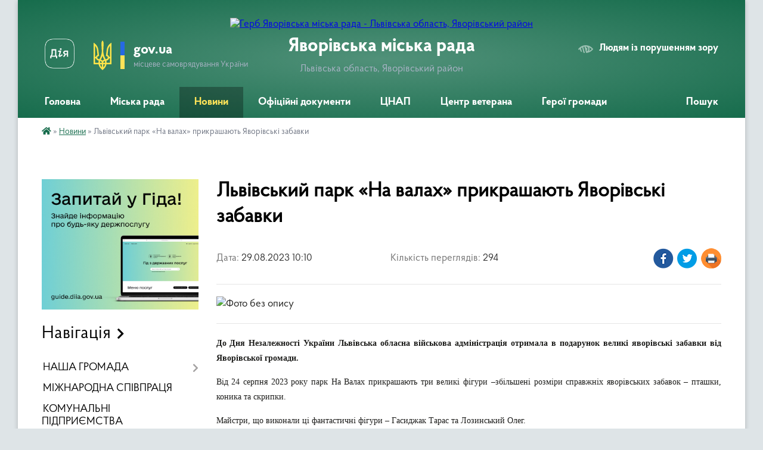

--- FILE ---
content_type: text/html; charset=UTF-8
request_url: https://yavoriv-rada.gov.ua/news/1693307508/
body_size: 14822
content:
<!DOCTYPE html>
<html lang="uk">
<head>
	<!--[if IE]><meta http-equiv="X-UA-Compatible" content="IE=edge"><![endif]-->
	<meta charset="utf-8">
	<meta name="viewport" content="width=device-width, initial-scale=1">
	<!--[if IE]><script>
		document.createElement('header');
		document.createElement('nav');
		document.createElement('main');
		document.createElement('section');
		document.createElement('article');
		document.createElement('aside');
		document.createElement('footer');
		document.createElement('figure');
		document.createElement('figcaption');
	</script><![endif]-->
	<title>Львівський парк «На валах» прикрашають Яворівські забавки | Яворівська міська рада</title>
	<meta name="description" content=". . . До Дня Незалежності України Львівська обласна військова адміністрація отримала в подарунок великі яворівські забавки від Яворівської громади.. . Від 24 серпня 2023 року парк На Валах прикрашають три великі фігури &amp;ndash;збільшені розм">
	<meta name="keywords" content="Львівський, парк, «На, валах», прикрашають, Яворівські, забавки, |, Яворівська, міська, рада">

	
		<meta property="og:image" content="https://rada.info/upload/users_files/33213539/310ede2fa40dfc37b60cd909451cb852.jpg">
	<meta property="og:image:width" content="1536">
	<meta property="og:image:height" content="1135">
			<meta property="og:title" content="Львівський парк «На валах» прикрашають Яворівські забавки">
				<meta property="og:type" content="article">
	<meta property="og:url" content="https://yavoriv-rada.gov.ua/news/1693307508/">
		
		<link rel="apple-touch-icon" sizes="57x57" href="https://gromada.org.ua/apple-icon-57x57.png">
	<link rel="apple-touch-icon" sizes="60x60" href="https://gromada.org.ua/apple-icon-60x60.png">
	<link rel="apple-touch-icon" sizes="72x72" href="https://gromada.org.ua/apple-icon-72x72.png">
	<link rel="apple-touch-icon" sizes="76x76" href="https://gromada.org.ua/apple-icon-76x76.png">
	<link rel="apple-touch-icon" sizes="114x114" href="https://gromada.org.ua/apple-icon-114x114.png">
	<link rel="apple-touch-icon" sizes="120x120" href="https://gromada.org.ua/apple-icon-120x120.png">
	<link rel="apple-touch-icon" sizes="144x144" href="https://gromada.org.ua/apple-icon-144x144.png">
	<link rel="apple-touch-icon" sizes="152x152" href="https://gromada.org.ua/apple-icon-152x152.png">
	<link rel="apple-touch-icon" sizes="180x180" href="https://gromada.org.ua/apple-icon-180x180.png">
	<link rel="icon" type="image/png" sizes="192x192"  href="https://gromada.org.ua/android-icon-192x192.png">
	<link rel="icon" type="image/png" sizes="32x32" href="https://gromada.org.ua/favicon-32x32.png">
	<link rel="icon" type="image/png" sizes="96x96" href="https://gromada.org.ua/favicon-96x96.png">
	<link rel="icon" type="image/png" sizes="16x16" href="https://gromada.org.ua/favicon-16x16.png">
	<link rel="manifest" href="https://gromada.org.ua/manifest.json">
	<meta name="msapplication-TileColor" content="#ffffff">
	<meta name="msapplication-TileImage" content="https://gromada.org.ua/ms-icon-144x144.png">
	<meta name="theme-color" content="#ffffff">
	
	
		<meta name="robots" content="">
	
    <link rel="preload" href="https://cdnjs.cloudflare.com/ajax/libs/font-awesome/5.9.0/css/all.min.css" as="style">
	<link rel="stylesheet" href="https://cdnjs.cloudflare.com/ajax/libs/font-awesome/5.9.0/css/all.min.css" integrity="sha512-q3eWabyZPc1XTCmF+8/LuE1ozpg5xxn7iO89yfSOd5/oKvyqLngoNGsx8jq92Y8eXJ/IRxQbEC+FGSYxtk2oiw==" crossorigin="anonymous" referrerpolicy="no-referrer" />

    <link rel="preload" href="//gromada.org.ua/themes/km2/css/styles_vip.css?v=3.34" as="style">
	<link rel="stylesheet" href="//gromada.org.ua/themes/km2/css/styles_vip.css?v=3.34">
	<link rel="stylesheet" href="//gromada.org.ua/themes/km2/css/103797/theme_vip.css?v=1768229636">
	
		<!--[if lt IE 9]>
	<script src="https://oss.maxcdn.com/html5shiv/3.7.2/html5shiv.min.js"></script>
	<script src="https://oss.maxcdn.com/respond/1.4.2/respond.min.js"></script>
	<![endif]-->
	<!--[if gte IE 9]>
	<style type="text/css">
		.gradient { filter: none; }
	</style>
	<![endif]-->

</head>
<body class="">

	<a href="#top_menu" class="skip-link link" aria-label="Перейти до головного меню (Alt+1)" accesskey="1">Перейти до головного меню (Alt+1)</a>
	<a href="#left_menu" class="skip-link link" aria-label="Перейти до бічного меню (Alt+2)" accesskey="2">Перейти до бічного меню (Alt+2)</a>
    <a href="#main_content" class="skip-link link" aria-label="Перейти до головного вмісту (Alt+3)" accesskey="3">Перейти до текстового вмісту (Alt+3)</a>




	
	<div class="wrap">
		
		<header>
			<div class="header_wrap">
				<div class="logo">
					<a href="https://yavoriv-rada.gov.ua/" id="logo" class="form_2">
						<img src="https://rada.info/upload/users_files/33213539/gerb/Yavoriv_gerb.png" alt="Герб Яворівська міська рада - Львівська область, Яворівський район">
					</a>
				</div>
				<div class="title">
					<div class="slogan_1">Яворівська міська рада</div>
					<div class="slogan_2">Львівська область, Яворівський район</div>
				</div>
				<div class="gov_ua_block">
					<a class="diia" href="https://diia.gov.ua/" target="_blank" rel="nofollow" title="Державні послуги онлайн"><img src="//gromada.org.ua/themes/km2/img/diia.png" alt="Логотип Diia"></a>
					<img src="//gromada.org.ua/themes/km2/img/gerb.svg" class="gerb" alt="Герб України">
					<span class="devider"></span>
					<div class="title">
						<b>gov.ua</b>
						<span>місцеве самоврядування України</span>
					</div>
				</div>
								<div class="alt_link">
					<a href="#" rel="nofollow" title="Режим високої контастності" onclick="return set_special('9e93942687309f0a8a05ed0cdccfac85cfa0d6ec');">Людям із порушенням зору</a>
				</div>
								
				<section class="top_nav">
					<nav class="main_menu" id="top_menu">
						<ul>
														<li class="">
								<a href="https://yavoriv-rada.gov.ua/main/"><span>Головна</span></a>
																							</li>
														<li class=" has-sub">
								<a href="https://yavoriv-rada.gov.ua/miska-rada-16-10-34-31-05-2021/"><span>Міська рада</span></a>
																<button onclick="return show_next_level(this);" aria-label="Показати підменю"></button>
																								<ul>
																		<li>
										<a href="https://yavoriv-rada.gov.ua/miskij-golova-16-12-03-31-05-2021/">Міський голова</a>
																													</li>
																		<li>
										<a href="https://yavoriv-rada.gov.ua/zastupniki-16-12-29-31-05-2021/">Заступник міського голови</a>
																													</li>
																		<li>
										<a href="https://yavoriv-rada.gov.ua/radnik-miskogo-golovi-18-51-34-15-07-2025/">Радник міського голови</a>
																													</li>
																		<li>
										<a href="https://yavoriv-rada.gov.ua/sekretar-miskoi-radi-16-12-38-31-05-2021/">Секретар міської ради</a>
																													</li>
																		<li class="has-sub">
										<a href="https://yavoriv-rada.gov.ua/vikonavchij-komitet-16-18-33-31-05-2021/">Виконавчий комітет</a>
																				<button onclick="return show_next_level(this);" aria-label="Показати підменю"></button>
																														<ul>
																						<li>
												<a href="https://yavoriv-rada.gov.ua/sklad-vikonavchogo-komitetu-16-18-54-31-05-2021/">Склад виконавчого комітету</a>
											</li>
																																</ul>
																			</li>
																		<li class="has-sub">
										<a href="https://yavoriv-rada.gov.ua/deputatskij-korpus-16-19-12-31-05-2021/">Депутатський корпус</a>
																				<button onclick="return show_next_level(this);" aria-label="Показати підменю"></button>
																														<ul>
																						<li>
												<a href="https://yavoriv-rada.gov.ua/postijni-komisii-16-19-25-31-05-2021/">Постійні комісії</a>
											</li>
																						<li>
												<a href="https://yavoriv-rada.gov.ua/deputatski-frakcii-16-19-41-31-05-2021/">Депутатські фракції</a>
											</li>
																																</ul>
																			</li>
																		<li class="has-sub">
										<a href="https://yavoriv-rada.gov.ua/viddili-miskoi-radi-10-45-46-02-06-2021/">Відділи міської ради</a>
																				<button onclick="return show_next_level(this);" aria-label="Показати підменю"></button>
																														<ul>
																						<li>
												<a href="https://yavoriv-rada.gov.ua/zagalnij-viddil-yavorivskoi-miskoi-radi-16-20-26-31-05-2021/">Загальний відділ</a>
											</li>
																						<li>
												<a href="https://yavoriv-rada.gov.ua/viddil-buhgalterskogo-obliku-ta-zvitnosti-16-20-37-31-05-2021/">Відділ бухгалтерського обліку та звітності</a>
											</li>
																						<li>
												<a href="https://yavoriv-rada.gov.ua/juridichnij-viddil-16-21-17-31-05-2021/">Юридичний відділ</a>
											</li>
																						<li>
												<a href="https://yavoriv-rada.gov.ua/zemelnij-viddil-16-21-31-31-05-2021/">Земельний відділ</a>
											</li>
																						<li>
												<a href="https://yavoriv-rada.gov.ua/viddil-promocij-mista-ta-zv’yazkiv-z-gromadskistju-16-21-48-31-05-2021/">Відділ промоцій міста та зв’язків з громадськістю</a>
											</li>
																						<li>
												<a href="https://yavoriv-rada.gov.ua/viddil-zhitlovokomunalnogo-gospodarstva-ta-upravlinnya-majnom-16-22-06-31-05-2021/">Відділ житлово-комунального господарства та управління майном</a>
											</li>
																						<li>
												<a href="https://yavoriv-rada.gov.ua/viddil-organizacijnoi-ta-informacijnoi-roboti-16-22-18-31-05-2021/">Відділ організаційної роботи та цивільного захисту</a>
											</li>
																						<li>
												<a href="https://yavoriv-rada.gov.ua/viddil-derzhavnoi-reestracii-16-22-35-31-05-2021/">Відділ державної реєстрації</a>
											</li>
																						<li>
												<a href="https://yavoriv-rada.gov.ua/viddil-kulturi-turizmu-molodi-ta-sportu-16-22-52-31-05-2021/">Відділ культури, туризму, молоді та спорту</a>
											</li>
																						<li>
												<a href="https://yavoriv-rada.gov.ua/viddil-osviti-16-23-04-31-05-2021/">Відділ освіти</a>
											</li>
																						<li>
												<a href="https://yavoriv-rada.gov.ua/finansove-upravlinnya-16-23-23-31-05-2021/">Фінансове управління</a>
											</li>
																						<li>
												<a href="https://yavoriv-rada.gov.ua/patronatnij-viddil-15-49-20-02-06-2021/">Патронатний відділ</a>
											</li>
																						<li>
												<a href="https://yavoriv-rada.gov.ua/viddil-socialnogo-zahistu-naselennya-13-40-49-18-02-2022/">Відділ соціального захисту населення</a>
											</li>
																						<li>
												<a href="https://yavoriv-rada.gov.ua/sluzhba-u-spravah-ditej-14-52-21-05-01-2022/">Служба у справах дітей</a>
											</li>
																						<li>
												<a href="https://yavoriv-rada.gov.ua/viddil-mistobuduvannya-ta-arhitekturi-15-02-21-05-01-2022/">Відділ містобудування та архітектури</a>
											</li>
																						<li>
												<a href="https://yavoriv-rada.gov.ua/viddil-mizhnarodnogo-spivrobitnictva-ta-investicij-14-10-38-27-01-2022/">Відділ міжнародного співробітництва та інвестицій</a>
											</li>
																						<li>
												<a href="https://yavoriv-rada.gov.ua/viddil-mobilizacijnoi-roboti-ta-vijskovogo-obliku-yavorivskoi-miskoi-radi-09-30-20-28-03-2024/">Відділ мобілізаційної роботи та військового обліку</a>
											</li>
																																</ul>
																			</li>
																		<li>
										<a href="https://yavoriv-rada.gov.ua/starosti-naselenih-punktiv-10-46-47-02-06-2021/">Старостинські округи</a>
																													</li>
																		<li>
										<a href="https://yavoriv-rada.gov.ua/reglament-miskoi-radi-16-09-56-05-07-2021/">Регламент міської ради</a>
																													</li>
																		<li>
										<a href="https://yavoriv-rada.gov.ua/feedback/">Контакти</a>
																													</li>
																		<li>
										<a href="https://yavoriv-rada.gov.ua/structure/">Картка громади</a>
																													</li>
																										</ul>
															</li>
														<li class="active has-sub">
								<a href="https://yavoriv-rada.gov.ua/news/"><span>Новини</span></a>
																<button onclick="return show_next_level(this);" aria-label="Показати підменю"></button>
																								<ul>
																		<li class="has-sub">
										<a href="https://yavoriv-rada.gov.ua/video-15-51-50-02-06-2021/">Відео</a>
																				<button onclick="return show_next_level(this);" aria-label="Показати підменю"></button>
																														<ul>
																						<li>
												<a href="https://yavoriv-rada.gov.ua/sesii-miskoi-radi-14-03-50-19-01-2022/">Сесії міської ради</a>
											</li>
																						<li>
												<a href="https://yavoriv-rada.gov.ua/video-komisij-13-10-32-24-09-2025/">Відео комісій</a>
											</li>
																																</ul>
																			</li>
																		<li>
										<a href="https://yavoriv-rada.gov.ua/ogoloshennya-16-11-55-31-05-2021/">Оголошення</a>
																													</li>
																		<li>
										<a href="https://yavoriv-rada.gov.ua/vakansii-11-14-32-02-07-2021/">Вакансії</a>
																													</li>
																		<li>
										<a href="https://yavoriv-rada.gov.ua/diyalnist-deputatskih-komisij-09-53-07-24-03-2023/">Діяльність депутатських комісій</a>
																													</li>
																										</ul>
															</li>
														<li class="">
								<a href="https://yavoriv-rada.gov.ua/docs/"><span>Офіційні документи</span></a>
																							</li>
														<li class=" has-sub">
								<a href="https://yavoriv-rada.gov.ua/centr-nadannya-administrativnih-poslug-10-46-16-02-06-2021/"><span>ЦНАП</span></a>
																<button onclick="return show_next_level(this);" aria-label="Показати підменю"></button>
																								<ul>
																		<li>
										<a href="https://yavoriv-rada.gov.ua/struktura-14-37-02-26-10-2023/">Структура</a>
																													</li>
																		<li>
										<a href="https://yavoriv-rada.gov.ua/kontakti-14-25-37-24-10-2023/">Контакти</a>
																													</li>
																		<li>
										<a href="https://yavoriv-rada.gov.ua/zagalna-informaciya-16-57-40-13-12-2022/">Загальна інформація</a>
																													</li>
																		<li>
										<a href="https://yavoriv-rada.gov.ua/grafik-prijomu-sub’ektiv-zvernen-14-17-36-24-10-2023/">Графік прийому суб’єктів звернень</a>
																													</li>
																		<li>
										<a href="https://yavoriv-rada.gov.ua/viddaleni-robochi-miscya-cnap-u-starostinskih-okrugah-15-59-18-24-10-2023/">Віддалені робочі місця ЦНАП у старостинських округах</a>
																													</li>
																		<li>
										<a href="https://yavoriv-rada.gov.ua/peresuvne-viddalene-roboche-misce-administratora-cnap-16-30-14-27-08-2024/">Пересувне віддалене робоче місце адміністратора ЦНАП</a>
																													</li>
																		<li>
										<a href="https://yavoriv-rada.gov.ua/informacijnij-portal-dlya-veteraniv-zahisnikiv-ta-zahisnic-ukraini-16-26-51-26-10-2023/">Інформаційний портал для ветеранів, Захисників та Захисниць України</a>
																													</li>
																		<li>
										<a href="https://yavoriv-rada.gov.ua/perelik-administrativnih-poslug-10-05-29-06-02-2023/">Перелік адміністративних послуг</a>
																													</li>
																		<li>
										<a href="https://yavoriv-rada.gov.ua/reglament-10-24-26-06-02-2023/">Регламент</a>
																													</li>
																		<li>
										<a href="https://yavoriv-rada.gov.ua/poslugi-onlajn-16-38-22-14-07-2021/">Послуги онлайн</a>
																													</li>
																		<li>
										<a href="https://yavoriv-rada.gov.ua/poslugi-cnap-informacijni-ta-tehnologichni-kartki-16-49-24-10-05-2023/">Інформаційні та технологічні картки</a>
																													</li>
																		<li>
										<a href="https://yavoriv-rada.gov.ua/polozhennya-pro-viddil-cnap-15-20-14-09-05-2023/">Положення про відділ ЦНАП</a>
																													</li>
																		<li>
										<a href="https://yavoriv-rada.gov.ua/rekviziti-oplati-za-nadannya-administrativnih-poslug-17-29-24-25-10-2023/">Реквізити оплати за надання адміністративних послуг</a>
																													</li>
																		<li>
										<a href="https://yavoriv-rada.gov.ua/pasport-cnap-14-30-12-26-10-2023/">Паспорт ЦНАП</a>
																													</li>
																										</ul>
															</li>
														<li class=" has-sub">
								<a href="https://yavoriv-rada.gov.ua/zahisniku-ta-zahisnici-14-01-55-15-11-2024/"><span>Центр ветерана</span></a>
																<button onclick="return show_next_level(this);" aria-label="Показати підменю"></button>
																								<ul>
																		<li>
										<a href="https://yavoriv-rada.gov.ua/novini-dlya-veteraniv-17-37-53-20-01-2025/">Новини для ветеранів</a>
																													</li>
																		<li>
										<a href="https://yavoriv-rada.gov.ua/juridichna-dopomoga-16-34-20-21-01-2025/">Юридична допомога</a>
																													</li>
																		<li>
										<a href="https://yavoriv-rada.gov.ua/medichna-dopomoga-14-19-36-22-01-2025/">Медична допомога</a>
																													</li>
																		<li>
										<a href="https://yavoriv-rada.gov.ua/psihologichna-dopomoga-16-47-01-21-01-2025/">Психологічна допомога</a>
																													</li>
																		<li>
										<a href="https://yavoriv-rada.gov.ua/korisni-kontakti-17-10-15-20-01-2025/">Корисні контакти</a>
																													</li>
																		<li>
										<a href="https://yavoriv-rada.gov.ua/navchannya-14-35-36-21-01-2025/">Навчання</a>
																													</li>
																		<li>
										<a href="https://yavoriv-rada.gov.ua/edina-baza-znan-dlya-veteraniv-ta-ihnii-simej-14-51-33-22-01-2025/">База знань ветерана</a>
																													</li>
																		<li>
										<a href="https://yavoriv-rada.gov.ua/dovidnik-vijskovosluzhbovcya-pislya-poranennya-15-00-18-22-01-2025/">Довідник військовослужбовця після поранення</a>
																													</li>
																										</ul>
															</li>
														<li class="">
								<a href="https://yavoriv-rada.gov.ua/geroi-gromadi-15-36-51-08-05-2024/"><span>Герої громади</span></a>
																							</li>
																				</ul>
					</nav>
					&nbsp;
					<button class="menu-button" id="open-button"><i class="fas fa-bars"></i> Меню сайту</button>
					<a href="https://yavoriv-rada.gov.ua/search/" rel="nofollow" class="search_button">Пошук</a>
				</section>
				
			</div>
		</header>
				
		<section class="bread_crumbs">
		<div xmlns:v="http://rdf.data-vocabulary.org/#"><a href="https://yavoriv-rada.gov.ua/" title="Головна сторінка"><i class="fas fa-home"></i></a> &raquo; <a href="https://yavoriv-rada.gov.ua/news/" aria-current="page">Новини</a>  &raquo; <span>Львівський парк «На валах» прикрашають Яворівські забавки</span></div>
	</section>
	
	<section class="center_block">
		<div class="row">
			<div class="grid-25 fr">
				<aside>
				
										<div class="diia_guide">
						<a href="https://guide.diia.gov.ua/" rel="nofollow" target="_blank" title="Гід державних послуг"><img src="https://gromada.org.ua/upload/diia_guide.jpg" alt="Банер - гід державних послуг"></a>
					</div>
									
										<div class="sidebar_title">Навігація</div>
										
					<nav class="sidebar_menu" id="left_menu">
						<ul>
														<li class=" has-sub">
								<a href="https://yavoriv-rada.gov.ua/nasha-gromada-10-50-03-02-06-2021/"><span>НАША ГРОМАДА</span></a>
																<button onclick="return show_next_level(this);" aria-label="Показати підменю"></button>
																								<ul>
																		<li class="">
										<a href="https://yavoriv-rada.gov.ua/pro-misto-i-gromadu-10-50-12-02-06-2021/"><span>ПРО МІСТО І ГРОМАДУ</span></a>
																													</li>
																		<li class="">
										<a href="https://yavoriv-rada.gov.ua/istoriya-mista-10-50-20-02-06-2021/"><span>ІСТОРІЯ МІСТА</span></a>
																													</li>
																		<li class="">
										<a href="https://yavoriv-rada.gov.ua/istorichni-postatti-15-41-28-02-06-2021/"><span>ІСТОРИЧНІ ПОСТАТТІ</span></a>
																													</li>
																		<li class="">
										<a href="https://yavoriv-rada.gov.ua/vidatni-yavorivchani-15-41-36-02-06-2021/"><span>ВИДАТНІ ЯВОРІВЧАНИ</span></a>
																													</li>
																										</ul>
															</li>
														<li class="">
								<a href="https://yavoriv-rada.gov.ua/mizhnarodna-spivpracya-10-50-29-02-06-2021/"><span>МІЖНАРОДНА СПІВПРАЦЯ</span></a>
																							</li>
														<li class="">
								<a href="https://yavoriv-rada.gov.ua/komunalni-pidpriemstva-15-41-56-02-06-2021/"><span>КОМУНАЛЬНІ ПІДПРИЄМСТВА</span></a>
																							</li>
														<li class=" has-sub">
								<a href="https://yavoriv-rada.gov.ua/osvita-10-17-57-19-01-2022/"><span>ОСВІТА</span></a>
																<button onclick="return show_next_level(this);" aria-label="Показати підменю"></button>
																								<ul>
																		<li class="">
										<a href="https://yavoriv-rada.gov.ua/zakladi-osviti-10-32-13-19-01-2022/"><span>ЗАКЛАДИ ОСВІТИ</span></a>
																													</li>
																										</ul>
															</li>
														<li class=" has-sub">
								<a href="https://yavoriv-rada.gov.ua/kultura-14-52-36-20-01-2022/"><span>КУЛЬТУРА</span></a>
																<button onclick="return show_next_level(this);" aria-label="Показати підменю"></button>
																								<ul>
																		<li class="">
										<a href="https://yavoriv-rada.gov.ua/zakladi-kulturi-14-58-24-25-01-2022/"><span>ЗАКЛАДИ КУЛЬТУРИ</span></a>
																													</li>
																		<li class="">
										<a href="https://yavoriv-rada.gov.ua/yavorivska-shkola-mistectv-im-m-verbickogo-14-59-20-04-01-2023/"><span>ЯВОРІВСЬКА ШКОЛА МИСТЕЦТВ ім. М.ВЕРБИЦЬКОГО</span></a>
																													</li>
																										</ul>
															</li>
														<li class="">
								<a href="https://yavoriv-rada.gov.ua/medicina-12-33-09-17-01-2022/"><span>МЕДИЦИНА</span></a>
																							</li>
														<li class=" has-sub">
								<a href="https://yavoriv-rada.gov.ua/finansi-i-bjudzhet-16-31-38-05-08-2021/"><span>ФІНАНСИ І БЮДЖЕТ</span></a>
																<button onclick="return show_next_level(this);" aria-label="Показати підменю"></button>
																								<ul>
																		<li class="">
										<a href="https://yavoriv-rada.gov.ua/serednostrokove-planuvannya-20262028-13-57-03-29-08-2025/"><span>СЕРЕДНЬОСТРОКОВЕ ПЛАНУВАННЯ 2026-2028</span></a>
																													</li>
																										</ul>
															</li>
														<li class=" has-sub">
								<a href="https://yavoriv-rada.gov.ua/civilnij-zahist-10-52-48-02-06-2021/"><span>ЦИВІЛЬНИЙ ЗАХИСТ</span></a>
																<button onclick="return show_next_level(this);" aria-label="Показати підменю"></button>
																								<ul>
																		<li class="">
										<a href="https://yavoriv-rada.gov.ua/protokoli-komisij-teb-i-ns-16-21-48-03-09-2021/"><span>ПРОТОКОЛИ МІСЬКОЇ КОМІСІЇ З ПИТАНЬ ТЕБ і НС</span></a>
																													</li>
																		<li class="">
										<a href="https://yavoriv-rada.gov.ua/protokoli-oblasnoi-komisii-z-pitan-teb-i-ns-10-04-40-28-01-2022/"><span>ПРОТОКОЛИ ОБЛАСНОЇ КОМІСІЇ З ПИТАНЬ ТЕБ І НС</span></a>
																													</li>
																		<li class="">
										<a href="https://yavoriv-rada.gov.ua/komfort-ta-umovi-roboti-zaporuka-rozvitku-dobrovilnogo-pozhezhnogo-ruhu-v-ramkah-grantovoi-programi-konkurs-mikrograntiv-–-ukraina-2023uac-09-49-05-08-09-2023/"><span>ПРОЄКТ «КОМФОРТ ТА УМОВИ РОБОТИ: ЗАПОРУКА РОЗВИТКУ ДОБРОВІЛЬНОГО ПОЖЕЖНОГО РУХУ» В РАМКАХ ГРАНТОВОЇ ПРОГРАМИ «КОНКУРС МІКРОГРАНТІВ – УКРАЇНА 2023/UA-CP»</span></a>
																													</li>
																										</ul>
															</li>
														<li class=" has-sub">
								<a href="https://yavoriv-rada.gov.ua/mistobuduvannya-ta-arhitektura-16-19-02-12-12-2022/"><span>МІСТОБУДУВАННЯ ТА АРХІТЕКТУРА</span></a>
																<button onclick="return show_next_level(this);" aria-label="Показати підменю"></button>
																								<ul>
																		<li class="">
										<a href="https://yavoriv-rada.gov.ua/generalni-plani-naselenih-punktiv-09-49-36-05-12-2025/"><span>ГЕНЕРАЛЬНІ ПЛАНИ НАСЕЛЕНИХ ПУНКТІВ</span></a>
																													</li>
																										</ul>
															</li>
														<li class=" has-sub">
								<a href="https://yavoriv-rada.gov.ua/bezbarernist-09-55-33-05-06-2025/"><span>БЕЗБАР'ЄРНІСТЬ</span></a>
																<button onclick="return show_next_level(this);" aria-label="Показати підменю"></button>
																								<ul>
																		<li class="">
										<a href="https://yavoriv-rada.gov.ua/rishennya-pro-stvorennya-radi-bezbarernosti-13-37-02-25-06-2025/"><span>РІШЕННЯ ПРО СТВОРЕННЯ РАДИ БЕЗБАР'ЄРНОСТІ</span></a>
																													</li>
																		<li class="">
										<a href="https://yavoriv-rada.gov.ua/protokoli-zasidannya-radi-bezbarernosti-13-48-57-25-06-2025/"><span>ПРОТОКОЛИ ЗАСІДАННЯ РАДИ БЕЗБАР'ЄРНОСТІ</span></a>
																													</li>
																		<li class="">
										<a href="https://yavoriv-rada.gov.ua/dovidnik-bezbarernosti-10-47-35-05-06-2025/"><span>ДОВІДНИК БЕЗБАР'ЄРНОСТІ</span></a>
																													</li>
																		<li class="">
										<a href="https://yavoriv-rada.gov.ua/biznes-bez-bareriv-10-24-09-05-06-2025/"><span>БІЗНЕС БЕЗ БАР'ЄРІВ</span></a>
																													</li>
																		<li class="">
										<a href="https://yavoriv-rada.gov.ua/informaciya-pro-bezbarernist-11-01-24-05-06-2025/"><span>ІНФОРМАЦІЯ ПРО БЕЗБАР'ЄРНІСТЬ</span></a>
																													</li>
																		<li class="">
										<a href="https://yavoriv-rada.gov.ua/bezbarernij-marshrut-yavoriv-11-09-05-25-06-2025/"><span>БЕЗБАР'ЄРНИЙ МАРШРУТ (ЯВОРІВ)</span></a>
																													</li>
																		<li class="">
										<a href="https://yavoriv-rada.gov.ua/normativna-baza-schodo-bezbarernosti-09-53-31-26-06-2025/"><span>НОРМАТИВНА БАЗА ЩОДО БЕЗБАР'ЄРНОСТІ</span></a>
																													</li>
																										</ul>
															</li>
														<li class=" has-sub">
								<a href="https://yavoriv-rada.gov.ua/publichna-informaciya-15-42-05-02-06-2021/"><span>ПУБЛІЧНА ІНФОРМАЦІЯ</span></a>
																<button onclick="return show_next_level(this);" aria-label="Показати підменю"></button>
																								<ul>
																		<li class="">
										<a href="https://yavoriv-rada.gov.ua/zapit-na-otrimannya-publichnoi-informacii-15-16-21-17-09-2025/"><span>ЗАПИТ НА ОТРИМАННЯ ПУБЛІЧНОЇ ІНФОРМАЦІЇ</span></a>
																													</li>
																		<li class=" has-sub">
										<a href="https://yavoriv-rada.gov.ua/zapobigannya-ta-viyavlennya-korupcii-16-24-22-01-04-2024/"><span>ЗАПОБІГАННЯ ТА ВИЯВЛЕННЯ КОРУПЦІЇ</span></a>
																				<button onclick="return show_next_level(this);" aria-label="Показати підменю"></button>
																														<ul>
																						<li><a href="https://yavoriv-rada.gov.ua/spivpracya-z-vikrivachami-16-50-08-01-04-2024/"><span>СПІВПРАЦЯ З ВИКРИВАЧАМИ</span></a></li>
																						<li><a href="https://yavoriv-rada.gov.ua/deklaruvannya-17-39-02-01-04-2024/"><span>ДЕКЛАРУВАННЯ</span></a></li>
																						<li><a href="https://yavoriv-rada.gov.ua/metodichna-ta-rozyasnjuvalna-robota-12-04-33-02-04-2024/"><span>МЕТОДИЧНА ТА РОЗ'ЯСНЮВАЛЬНА РОБОТА</span></a></li>
																						<li><a href="https://yavoriv-rada.gov.ua/normativno-pravovi-akti-12-45-08-02-04-2024/"><span>НОРМАТИВНО - ПРАВОВІ АКТИ</span></a></li>
																																</ul>
																			</li>
																		<li class="">
										<a href="https://yavoriv-rada.gov.ua/ochischennya-vladi-15-44-29-02-06-2021/"><span>ОЧИЩЕННЯ ВЛАДИ</span></a>
																													</li>
																		<li class="">
										<a href="https://yavoriv-rada.gov.ua/pro-specperevirku-15-44-39-02-06-2021/"><span>ПРО СПЕЦПЕРЕВІРКУ</span></a>
																													</li>
																		<li class="">
										<a href="https://yavoriv-rada.gov.ua/pitannya-mistobuduvannya-15-45-38-02-06-2021/"><span>ПИТАННЯ МІСТОБУДУВАННЯ</span></a>
																													</li>
																		<li class=" has-sub">
										<a href="https://yavoriv-rada.gov.ua/pasporti-bjudzhetnih-program-15-45-48-02-06-2021/"><span>ПАСПОРТИ БЮДЖЕТНИХ ПРОГРАМ</span></a>
																				<button onclick="return show_next_level(this);" aria-label="Показати підменю"></button>
																														<ul>
																						<li><a href="https://yavoriv-rada.gov.ua/miska-rada-15-45-59-02-06-2021/"><span>Міська рада</span></a></li>
																						<li><a href="https://yavoriv-rada.gov.ua/finansove-upravlinnya-15-46-08-02-06-2021/"><span>Фінансове управління</span></a></li>
																						<li><a href="https://yavoriv-rada.gov.ua/kultura-15-46-31-02-06-2021/"><span>Відділ культури, туризму, молоді та спорту</span></a></li>
																						<li><a href="https://yavoriv-rada.gov.ua/osvita-15-46-17-02-06-2021/"><span>Відділ освіти</span></a></li>
																						<li><a href="https://yavoriv-rada.gov.ua/susd-10-07-41-01-12-2023/"><span>СуСД</span></a></li>
																																</ul>
																			</li>
																		<li class=" has-sub">
										<a href="https://yavoriv-rada.gov.ua/regulyatorna-diyalnist-15-46-48-02-06-2021/"><span>РЕГУЛЯТОРНА ДІЯЛЬНІСТЬ</span></a>
																				<button onclick="return show_next_level(this);" aria-label="Показати підменю"></button>
																														<ul>
																						<li><a href="https://yavoriv-rada.gov.ua/plan-regulyatornoi-diyalnosti-15-47-02-02-06-2021/"><span>План регуляторної діяльності</span></a></li>
																						<li><a href="https://yavoriv-rada.gov.ua/regulyatorni-akti-15-47-14-02-06-2021/"><span>Регуляторні акти</span></a></li>
																						<li><a href="https://yavoriv-rada.gov.ua/proekti-regulyatornih-aktiv-15-47-29-02-06-2021/"><span>Регуляторна діяльність</span></a></li>
																						<li><a href="https://yavoriv-rada.gov.ua/regulyatorna-diyalnist-15-47-40-02-06-2021/"><span>Проєкти регуляторних актів</span></a></li>
																						<li><a href="https://yavoriv-rada.gov.ua/povidomlennya-15-47-54-02-06-2021/"><span>Повідомлення</span></a></li>
																																</ul>
																			</li>
																		<li class=" has-sub">
										<a href="https://yavoriv-rada.gov.ua/opriljudneni-proekti-rishen-radi-10-27-01-23-07-2021/"><span>ОПРИЛЮДНЕНІ ПРОЄКТИ РІШЕНЬ РАДИ</span></a>
																				<button onclick="return show_next_level(this);" aria-label="Показати підменю"></button>
																														<ul>
																						<li><a href="https://yavoriv-rada.gov.ua/zemelni-pitannya-11-08-25-23-07-2021/"><span>Різне</span></a></li>
																						<li><a href="https://yavoriv-rada.gov.ua/polozhennya-13-12-38-23-07-2021/"><span>Положення</span></a></li>
																						<li><a href="https://yavoriv-rada.gov.ua/pitannya-mistobuduvannya-13-41-03-23-07-2021/"><span>Питання містобудування</span></a></li>
																						<li><a href="https://yavoriv-rada.gov.ua/zemelni-pitannya-13-42-50-23-07-2021/"><span>Земельні питання</span></a></li>
																						<li><a href="https://yavoriv-rada.gov.ua/bjudzhetni-pitannya-15-17-53-23-07-2021/"><span>Бюджетні питання</span></a></li>
																						<li><a href="https://yavoriv-rada.gov.ua/programi-15-18-21-23-07-2021/"><span>Програми</span></a></li>
																																</ul>
																			</li>
																		<li class=" has-sub">
										<a href="https://yavoriv-rada.gov.ua/publichni-zakupivli-15-08-23-19-04-2023/"><span>ПУБЛІЧНІ ЗАКУПІВЛІ</span></a>
																				<button onclick="return show_next_level(this);" aria-label="Показати підменю"></button>
																														<ul>
																						<li><a href="https://yavoriv-rada.gov.ua/obgruntuvannya-tehnichnih-ta-yakisnih-harakteristik-predmeta-zakupivli-rozmiru-bjudzhetnogo-priznachennya-ochikuvanoi-vartosti-predmeta-zaku-15-10-10-19-04-2023/"><span>Обґрунтування технічних та якісних характеристик предмета закупівлі, розміру бюджетного призначення, очікуваної вартості предмета закупівлі</span></a></li>
																						<li><a href="https://yavoriv-rada.gov.ua/obgruntuvannya-tehnichnih-ta-yakisnih-harakteristik-predmeta-zakupivli-rozmiru-bjudzhetnogo-priznachennya-ochikuvanoi-vartosti-predmeta-zaku-17-46-01-31-05-2023/"><span>Обґрунтування технічних та якісних характеристик предмета закупівлі, розміру бюджетного призначення, очікуваної вартості предмета закупівлі відділу культури, туризму, молоді та спорту</span></a></li>
																						<li><a href="https://yavoriv-rada.gov.ua/obgruntuvannya-tehnichnih-ta-yakisnih-harakteristik-predmeta-zakupivli-rozmiru-bjudzhetnogo-priznachennya-ochikuvanoi-vartosti-predmeta-zaku-16-53-18-22-08-2023/"><span>Обґрунтування технічних та якісних характеристик предмета закупівлі, розміру бюджетного призначення, очікуваної вартості предмета закупівлі КЗ ЯМР "Центр надання соціальних послуг"</span></a></li>
																						<li><a href="https://yavoriv-rada.gov.ua/obgruntuvannya-tehnichnih-ta-yakisnih-harakteristik-predmeta-zakupivli-rozmiru-bjudzhetnogo-priznachennya-ochikuvanoi-vartosti-predmeta-zaku-14-15-46-02-01-2026/"><span>Обґрунтування технічних та якісних характеристик предмета закупівлі, розміру бюджетного призначення, очікуваної вартості предмета закупівлі КП ЯМР "Житлокомунсервіс"</span></a></li>
																																</ul>
																			</li>
																										</ul>
															</li>
														<li class=" has-sub">
								<a href="https://yavoriv-rada.gov.ua/orenda-komunalnogo-majna-15-25-45-30-11-2021/"><span>ОРЕНДА КОМУНАЛЬНОГО МАЙНА</span></a>
																<button onclick="return show_next_level(this);" aria-label="Показати підменю"></button>
																								<ul>
																		<li class=" has-sub">
										<a href="https://yavoriv-rada.gov.ua/obekti-komunalnoi-vlasnosti-vkljucheni-do-perelikiv-pershogo-ta-drugogo-tipiv-15-29-27-30-11-2021/"><span>Об'єкти комунальної власності, включені до Переліків першого та другого типів</span></a>
																				<button onclick="return show_next_level(this);" aria-label="Показати підменю"></button>
																														<ul>
																						<li><a href="https://yavoriv-rada.gov.ua/perelik-pershogo-tipu-15-32-21-30-11-2021/"><span>Перелік Першого типу</span></a></li>
																						<li><a href="https://yavoriv-rada.gov.ua/perelik-drugogo-tipu-14-15-49-31-05-2022/"><span>Перелік Другого типу</span></a></li>
																																</ul>
																			</li>
																		<li class="">
										<a href="https://yavoriv-rada.gov.ua/polozhennya-pro-konkursni-komisii-z-vidboru-subektiv-ocinochnoi-diyalnosti-11-08-11-20-12-2024/"><span>Положення про конкурсні комісії з відбору суб'єктів оціночної діяльності</span></a>
																													</li>
																										</ul>
															</li>
														<li class="">
								<a href="https://yavoriv-rada.gov.ua/privatizaciya-komunalnogo-majna-13-59-42-19-05-2025/"><span>ПРИВАТИЗАЦІЯ КОМУНАЛЬНОГО МАЙНА</span></a>
																							</li>
														<li class="">
								<a href="https://yavoriv-rada.gov.ua/interaktivna-mapa-investicijnih-ob’ektiv-12-26-10-28-03-2024/"><span>ІНТЕРАКТИВНА МАПА ІНВЕСТИЦІЙНИХ ОБ'ЄКТІВ</span></a>
																							</li>
														<li class="">
								<a href="https://yavoriv-rada.gov.ua/strategichne-planuvannya-09-36-26-06-12-2021/"><span>СТРАТЕГІЧНЕ ПЛАНУВАННЯ</span></a>
																							</li>
														<li class="">
								<a href="https://yavoriv-rada.gov.ua/upravlinnya-vidhodami-13-38-53-28-10-2025/"><span>УПРАВЛІННЯ ВІДХОДАМИ</span></a>
																							</li>
														<li class="">
								<a href="https://yavoriv-rada.gov.ua/vnutrishno-peremischenim-osobam-13-44-33-27-10-2025/"><span>ВНУТРІШНЬО ПЕРЕМІЩЕНИМ ОСОБАМ</span></a>
																							</li>
														<li class="">
								<a href="https://yavoriv-rada.gov.ua/zapobigannya-ta-protidiya-domashnomu-nasilstvu-15-22-48-20-12-2023/"><span>ЗАПОБІГАННЯ ТА ПРОТИДІЯ ДОМАШНЬОМУ НАСИЛЬСТВУ</span></a>
																							</li>
														<li class=" has-sub">
								<a href="javascript:;"><span>ТУРИСТУ</span></a>
																<button onclick="return show_next_level(this);" aria-label="Показати підменю"></button>
																								<ul>
																		<li class="">
										<a href="https://yavoriv-rada.gov.ua/varto-vidvidati-v-yavorovi-10-51-06-02-06-2021/"><span>ВАРТО ВІДВІДАТИ В ЯВОРОВІ</span></a>
																													</li>
																		<li class="">
										<a href="https://yavoriv-rada.gov.ua/varto-vidvidati-v-gromadi-15-48-24-02-06-2021/"><span>ВАРТО ВІДВІДАТИ В ГРОМАДІ</span></a>
																													</li>
																		<li class="">
										<a href="https://yavoriv-rada.gov.ua/turistichni-marshruti-10-51-50-02-06-2021/"><span>ТУРИСТИЧНІ МАРШРУТИ</span></a>
																													</li>
																		<li class="">
										<a href="https://yavoriv-rada.gov.ua/goteli-zakladi-harchuvannya-10-52-08-02-06-2021/"><span>ГОТЕЛІ, ЗАКЛАДИ ХАРЧУВАННЯ</span></a>
																													</li>
																										</ul>
															</li>
														<li class="">
								<a href="https://yavoriv-rada.gov.ua/photo/"><span>ФОТОГАЛЕРЕЯ</span></a>
																							</li>
													</ul>
						
												
					</nav>

											<div class="sidebar_title">Публічні закупівлі</div>	
<div class="petition_block">

		<p><a href="https://yavoriv-rada.gov.ua/prozorro/" title="Публічні закупівлі Прозорро"><img src="//gromada.org.ua/themes/km2/img/prozorro_logo.png?v=2025" alt="Prozorro"></a></p>
	
	
	
</div>									
											<div class="sidebar_title">Особистий кабінет користувача</div>

<div class="petition_block">

		<div class="alert alert-warning">
		Ви не авторизовані. Для того, щоб мати змогу створювати або підтримувати петиції, взяти участь в громадських обговореннях<br>
		<a href="#auth_petition" class="open-popup add_petition btn btn-yellow btn-small btn-block" style="margin-top: 10px;"><i class="fa fa-user"></i> авторизуйтесь</a>
	</div>
		
			<h2 style="margin: 30px 0;">Система петицій</h2>
		
					<div class="none_petition">Немає петицій, за які можна голосувати</div>
							<p style="margin-bottom: 10px;"><a href="https://yavoriv-rada.gov.ua/all_petitions/" class="btn btn-grey btn-small btn-block"><i class="fas fa-clipboard-list"></i> Всі петиції (4)</a></p>
				
		
	
</div>
					
					
					
					
										<div id="banner_block">

						<p style="text-align: center;"><a rel="nofollow" href="https://yavoriv.skydatagroup.com/" target="_blank"><img alt="Фото без опису"  src="https://rada.info/upload/users_files/33213539/6ff591517590141cf7cb9f6673221e8a.png" style="width: 400px; height: 160px;" /></a></p>

<p style="text-align: center;"><a rel="nofollow" href="http://yavoriv-rada.golos.net.ua/?" target="_blank"><img alt="Відкриті дані міської ради - веб система ГОЛОС" src="https://rada.info/upload/users_files/33213539/53ad9d48ab486ef998195f388dc58622.jpg" style="width: 264px; height: 87px;" /></a></p>

<p style="text-align: center;"><a rel="nofollow" href="https://www.president.gov.ua/" target="_blank"><img alt="ПРЕЗИДЕНТ УКРАЇНИ" src="https://rada.info/upload/users_files/33213539/377d5d412c63f09e329aa32d19d96beb.png" style="width: 264px; height: 63px;" /></a></p>

<p style="text-align: center;"><a rel="nofollow" href="https://rada.gov.ua/"><img alt="Фото без опису" src="https://rada.info/upload/users_files/04326193/3a2b90fa600dd5c60de71ed531b0cbd7.jpg" style="width: 100%; height: 63px;" /></a></p>

<p style="text-align: center;"><a rel="nofollow" href="https://www.kmu.gov.ua/ua"><img alt="Фото без опису" src="https://rada.info/upload/users_files/04326193/1302b273cbf642b68e70633ac545753d.jpg" style="width: 100%; height: 63px;" /></a></p>

<p style="text-align: center;"><a rel="nofollow" href="https://lvivoblrada.gov.ua/"><img alt="Фото без опису" src="https://rada.info/upload/users_files/33213539/68f777384a4d5caf79667cb8a154618e.png" style="width: 100%; height: 63px;" /></a></p>

<p style="text-align: center;"><a rel="nofollow" href="http://javoriv-rda.gov.ua/"><img alt="Фото без опису" src="https://rada.info/upload/users_files/33213539/461e6ca79747f0b32a6196d28c2355c4.png" style="width: 100%; height: 63px;" /></a></p>

<p style="text-align: center;"><a rel="nofollow" href="http://yavoriv-rajrada.org.ua"><img alt="Фото без опису" src="https://rada.info/upload/users_files/33213539/bf0f42d54c4f60989de14fef2b889cc2.png" style="width: 100%; height: 37px;" /></a></p>

<p style="text-align: center;"><a rel="nofollow" href="http://loda.gov.ua"><img alt="Фото без опису" src="https://rada.info/upload/users_files/33213539/82db24d78e73910555d4aae489875e42.png" style="width: 100%; height: 44px;" /></a></p>

<p style="text-align: center;"><a rel="nofollow" href="https://auc.org.ua/" target="_blank"><img alt="Фото без опису" src="https://rada.info/upload/users_files/33213539/2ae00b3de140a1e671f7fe6e73bfcee7.jpg" style="width: 260px; height: 106px;" /></a></p>

<p style="text-align: center;"><a rel="nofollow" href="https://stat.loda.gov.ua/community/yavorivska-miska-gromada/" target="_blank"><img alt="Ми на Порталі місцевої статистики Львівщини" src="https://rada.info/upload/users_files/33213539/3be3322e345c5e0c67c9dc1a11e0806b.jpg" style="width: 260px; height: 138px;" /></a></p>

<p style="text-align: center;"><a rel="nofollow" href="https://legalaid.gov.ua/"><img alt="Фото без опису" src="https://rada.info/upload/users_files/33213539/db07915940e6572864e55b3a11e2bad4.png" style="width: 200px; height: 122px;" /></a></p>

<p style="text-align: center;"><a rel="nofollow" href="https://eveteran.gov.ua/" target="_blank"><img alt="База знань ветерана" src="https://rada.info/upload/users_files/33213539/d13568c3128b83d5551c5659be34a13a.png" style="width: 230px; height: 121px;" /></a></p>
						<div class="clearfix"></div>

						
						<div class="clearfix"></div>

					</div>
				
				</aside>
			</div>
			<div class="grid-75">

				<main id="main_content">

																		<h1>Львівський парк «На валах» прикрашають Яворівські забавки</h1>


<div class="row ">
	<div class="grid-30 one_news_date">
		Дата: <span>29.08.2023 10:10</span>
	</div>
	<div class="grid-30 one_news_count">
		Кількість переглядів: <span>294</span>
	</div>
		<div class="grid-30 one_news_socials">
		<button class="social_share" data-type="fb"><img src="//gromada.org.ua/themes/km2/img/share/fb.png" alt="Іконка Фейсбук"></button>
		<button class="social_share" data-type="tw"><img src="//gromada.org.ua/themes/km2/img/share/tw.png" alt="Іконка Твітер"></button>
		<button class="print_btn" onclick="window.print();"><img src="//gromada.org.ua/themes/km2/img/share/print.png" alt="Іконка принтера"></button>
	</div>
		<div class="clearfix"></div>
</div>

<hr>

<p style="text-align: justify;"><img alt="Фото без опису"  alt="" src="https://rada.info/upload/users_files/33213539/310ede2fa40dfc37b60cd909451cb852.jpg" style="width: 636px; height: 470px;" /></p>

<hr />
<p style="text-align: justify;"><strong><span style="font-size:14px;"><span style="font-family:Times New Roman,Times,serif;">До Дня Незалежності України Львівська обласна військова адміністрація отримала в подарунок великі яворівські забавки від Яворівської громади.</span></span></strong></p>

<p style="text-align: justify;"><span style="font-size:14px;"><span style="font-family:Times New Roman,Times,serif;">Від 24 серпня 2023 року парк На Валах прикрашають три великі фігури &ndash;збільшені розміри справжніх яворівських забавок &ndash; пташки, коника та скрипки.</span></span></p>

<p style="text-align: justify;"><span style="font-size:14px;"><span style="font-family:Times New Roman,Times,serif;">Майстри, що виконали ці фантастичні фігури &ndash; Гасиджак Тарас та Лозинський Олег.</span></span></p>

<p style="text-align: justify;"><span style="font-size:14px;"><span style="font-family:Times New Roman,Times,serif;">Нагадаємо, що 6 липня 2022 року Міністерство культури та інформаційної політики України внесло яворівську забавку до Національного переліку нематеріальної культурної спадщини України.</span></span></p>
<div class="clearfix"></div>

<hr>

<div class="row gallery">

			<div class="grid-25" id="sort_1208406">
			<div class="one_album photo">
				<a href="https://rada.info/upload/users_files/33213539/gallery/large/яі.jpg" class="album_img" style="background-image: url(https://rada.info/upload/users_files/33213539/gallery/small/яі.jpg);" title="">
					<span class="mask">
						<img class="svg ico" src="//gromada.org.ua/themes/km2/img/ico/photo_ico.svg"> <br>
						Переглянути фото
					</span>
				</a>
							</div>
		</div>
			<div class="grid-25" id="sort_1208408">
			<div class="one_album photo">
				<a href="https://rada.info/upload/users_files/33213539/gallery/large/яі2.jpg" class="album_img" style="background-image: url(https://rada.info/upload/users_files/33213539/gallery/small/яі2.jpg);" title="">
					<span class="mask">
						<img class="svg ico" src="//gromada.org.ua/themes/km2/img/ico/photo_ico.svg"> <br>
						Переглянути фото
					</span>
				</a>
							</div>
		</div>
			<div class="grid-25" id="sort_1208410">
			<div class="one_album photo">
				<a href="https://rada.info/upload/users_files/33213539/gallery/large/яі3.jpg" class="album_img" style="background-image: url(https://rada.info/upload/users_files/33213539/gallery/small/яі3.jpg);" title="">
					<span class="mask">
						<img class="svg ico" src="//gromada.org.ua/themes/km2/img/ico/photo_ico.svg"> <br>
						Переглянути фото
					</span>
				</a>
							</div>
		</div>
		<div class="clearfix"></div>

</div>
<hr>


<p><a href="https://yavoriv-rada.gov.ua/news/" class="btn btn-grey">&laquo; повернутися</a></p>											
				</main>
				
			</div>
			<div class="clearfix"></div>
		</div>
	</section>
	
	
	<footer>
		
		<div class="row">
			<div class="grid-40 socials">
				<p>
					<a href="https://gromada.org.ua/rss/103797/" rel="nofollow" target="_blank" title="RSS-стрічка новин"><i class="fas fa-rss"></i></a>
										<a href="https://yavoriv-rada.gov.ua/feedback/#chat_bot" title="Наша громада в смартфоні"><i class="fas fa-robot"></i></a>
															<a href="https://www.instagram.com/yavoriv_rada/" rel="nofollow" target="_blank" title="Сторінка в Instagram"><i class="fab fa-instagram"></i></a>					<a href="https://www.facebook.com/YavorivCityCouncil/" rel="nofollow" target="_blank" title="Сторінка у Фейсбук"><i class="fab fa-facebook-f"></i></a>					<a href="https://www.youtube.com/channel/UC6nCH0t2_gVIuUqJ47EJo0g" rel="nofollow" target="_blank" title="Канал Youtube"><i class="fab fa-youtube"></i></a>										<a href="https://yavoriv-rada.gov.ua/sitemap/" title="Мапа сайту"><i class="fas fa-sitemap"></i></a>
				</p>
				<p class="copyright">Яворівська міська рада - 2021-2026 &copy; Весь контент доступний за ліцензією <a href="https://creativecommons.org/licenses/by/4.0/deed.uk" target="_blank" rel="nofollow">Creative Commons Attribution 4.0 International License</a>, якщо не зазначено інше.</p>
			</div>
			<div class="grid-20 developers">
				<a href="https://vlada.ua/" rel="nofollow" target="_blank" title="Перейти на сайт платформи VladaUA"><img src="//gromada.org.ua/themes/km2/img/vlada_online.svg?v=ua" class="svg" alt="Логотип платформи VladaUA"></a><br>
				<span>офіційні сайти &laquo;під ключ&raquo;</span><br>
				для органів державної влади
			</div>
			<div class="grid-40 admin_auth_block">
								<p class="first"><a href="#" rel="nofollow" class="alt_link" onclick="return set_special('9e93942687309f0a8a05ed0cdccfac85cfa0d6ec');">Людям із порушенням зору</a></p>
				<p><a href="#auth_block" class="open-popup" title="Вхід в адмін-панель сайту"><i class="fa fa-lock"></i></a></p>
				<p class="sec"><a href="#auth_block" class="open-popup">Вхід для адміністратора</a></p>
				<div id="google_translate_element" style="text-align: left;width: 202px;float: right;margin-top: 13px;"></div>
							</div>
			<div class="clearfix"></div>
		</div>

	</footer>

	</div>

		
	



<a href="#" id="Go_Top"><i class="fas fa-angle-up"></i></a>
<a href="#" id="Go_Top2"><i class="fas fa-angle-up"></i></a>

<script type="text/javascript" src="//gromada.org.ua/themes/km2/js/jquery-3.6.0.min.js"></script>
<script type="text/javascript" src="//gromada.org.ua/themes/km2/js/jquery-migrate-3.3.2.min.js"></script>
<script type="text/javascript" src="//gromada.org.ua/themes/km2/js/flickity.pkgd.min.js"></script>
<script type="text/javascript" src="//gromada.org.ua/themes/km2/js/flickity-imagesloaded.js"></script>
<script type="text/javascript">
	$(document).ready(function(){
		$(".main-carousel .carousel-cell.not_first").css("display", "block");
	});
</script>
<script type="text/javascript" src="//gromada.org.ua/themes/km2/js/icheck.min.js"></script>
<script type="text/javascript" src="//gromada.org.ua/themes/km2/js/superfish.min.js?v=2"></script>



<script type="text/javascript" src="//gromada.org.ua/themes/km2/js/functions_unpack.js?v=5.17"></script>
<script type="text/javascript" src="//gromada.org.ua/themes/km2/js/hoverIntent.js"></script>
<script type="text/javascript" src="//gromada.org.ua/themes/km2/js/jquery.magnific-popup.min.js?v=1.1"></script>
<script type="text/javascript" src="//gromada.org.ua/themes/km2/js/jquery.mask.min.js"></script>


	


<script type="text/javascript" src="//translate.google.com/translate_a/element.js?cb=googleTranslateElementInit"></script>
<script type="text/javascript">
	function googleTranslateElementInit() {
		new google.translate.TranslateElement({
			pageLanguage: 'uk',
			includedLanguages: 'de,en,es,fr,pl,hu,bg,ro,da,lt',
			layout: google.translate.TranslateElement.InlineLayout.SIMPLE,
			gaTrack: true,
			gaId: 'UA-71656986-1'
		}, 'google_translate_element');
	}
</script>

<script>
  (function(i,s,o,g,r,a,m){i["GoogleAnalyticsObject"]=r;i[r]=i[r]||function(){
  (i[r].q=i[r].q||[]).push(arguments)},i[r].l=1*new Date();a=s.createElement(o),
  m=s.getElementsByTagName(o)[0];a.async=1;a.src=g;m.parentNode.insertBefore(a,m)
  })(window,document,"script","//www.google-analytics.com/analytics.js","ga");

  ga("create", "UA-71656986-1", "auto");
  ga("send", "pageview");

</script>

<script async
src="https://www.googletagmanager.com/gtag/js?id=UA-71656986-2"></script>
<script>
   window.dataLayer = window.dataLayer || [];
   function gtag(){dataLayer.push(arguments);}
   gtag("js", new Date());

   gtag("config", "UA-71656986-2");
</script>



<div style="display: none;">
								<div id="get_gromada_ban" class="dialog-popup s">

	<div class="logo"><img src="//gromada.org.ua/themes/km2/img/logo.svg" class="svg"></div>
    <h4>Код для вставки на сайт</h4>
	
    <div class="form-group">
        <img src="//gromada.org.ua/gromada_orgua_88x31.png">
    </div>
    <div class="form-group">
        <textarea id="informer_area" class="form-control"><a href="https://gromada.org.ua/" target="_blank"><img src="https://gromada.org.ua/gromada_orgua_88x31.png" alt="Gromada.org.ua - веб сайти діючих громад України" /></a></textarea>
    </div>
	
</div>			<div id="auth_block" class="dialog-popup s" role="dialog" aria-modal="true" aria-labelledby="auth_block_label">

	<div class="logo"><img src="//gromada.org.ua/themes/km2/img/logo.svg" class="svg"></div>
    <h4 id="auth_block_label">Вхід для адміністратора</h4>
    <form action="//gromada.org.ua/n/actions/" method="post">

		
        
        <div class="form-group">
            <label class="control-label" for="login">Логін: <span>*</span></label>
            <input type="text" class="form-control" name="login" id="login" value="" autocomplete="username" required>
        </div>
        <div class="form-group">
            <label class="control-label" for="password">Пароль: <span>*</span></label>
            <input type="password" class="form-control" name="password" id="password" value="" autocomplete="current-password" required>
        </div>
        <div class="form-group center">
            <input type="hidden" name="object_id" value="103797">
			<input type="hidden" name="back_url" value="https://yavoriv-rada.gov.ua/news/1693307508/">
            <button type="submit" class="btn btn-yellow" name="pAction" value="login_as_admin_temp">Авторизуватись</button>
        </div>
		

    </form>

</div>


			
						
						<div id="add_consultation" class="dialog-popup">

    <h4>Створення нового проекту</h4>

    
    <form action="//gromada.org.ua/n/actions/" method="post" enctype="multipart/form-data">

		<div class="row">
			<div class="grid-70">
				<div class="form-group">
					<label for="add_consultation_author" class="control-label">Ініціатор: <span>*</span></label>
					<input type="text" class="form-control" id="add_consultation_author" name="author" value="" placeholder="ПІП людини або назва організації" required>
				</div>
			</div>
			<div class="grid-30">
				<div class="form-group">
					<label for="add_consultation_days" class="control-label">Діб на обговорення: <span>*</span></label>
					<input type="number" class="form-control" id="add_consultation_days" name="count_days" min="5" value="30" required>
				</div>
			</div>
		</div>
        <div class="form-group">
            <label for="add_consultation_title" class="control-label">Назва проекту: <span>*</span></label>
            <input type="text" class="form-control" id="add_consultation_title" name="title" value="" required>
        </div>
        <div class="form-group">
            <label for="add_consultation_text" class="control-label">Зміст проекту для обговорення:</label>
            <textarea id="add_consultation_text" name="text"></textarea>
        </div>
		
		<div class="alert alert-warning">
			<p>Ви можете вказати варіанти відповідей для голосування, якщо це потрібно.</p>
			<div id="add_consultation_ext">
				<div class="row">
					<div class="grid-75">
						<div class="form-group">
							<label class="control-label">Варіант відповіді 1:</label>
							<input type="text" class="form-control" name="consultation_ext[]" value="">
						</div>
					</div>
					<div class="grid-25">
						<div class="form-group">
							<label class="control-label">Файл 1:</label>
							<a href="#" class="open_input_file btn btn-yellow">Додати файл</a>
							<input style="display:none;" type="file" class="form-control" name="consultation_file[]">
						</div>
					</div>
					<div class="clearfix"></div>
				</div>
				<div class="row">
					<div class="grid-75">
						<div class="form-group">
							<label class="control-label">Варіант відповіді 2:</label>
							<input type="text" class="form-control" name="consultation_ext[]" value="">
						</div>
					</div>
					<div class="grid-25">
						<div class="form-group">
							<label class="control-label">Файл 2:</label>
							<a href="#" class="open_input_file btn btn-yellow">Додати файл</a>
							<input style="display:none;" type="file" class="form-control" name="consultation_file[]">
						</div>
					</div>
					<div class="clearfix"></div>
				</div>
				<div class="row">
					<div class="grid-75">
						<div class="form-group">
							<label class="control-label">Варіант відповіді 3:</label>
							<input type="text" class="form-control" name="consultation_ext[]" value="">
						</div>
					</div>
					<div class="grid-25">
						<div class="form-group">
							<label class="control-label">Файл 3:</label>
							<a href="#" class="open_input_file btn btn-yellow">Додати файл</a>
							<input style="display:none;" type="file" class="form-control" name="consultation_file[]">
						</div>
					</div>
					<div class="clearfix"></div>
				</div>
				<div class="row">
					<div class="grid-75">
						<div class="form-group">
							<label class="control-label">Варіант відповіді 4:</label>
							<input type="text" class="form-control" name="consultation_ext[]" value="">
						</div>
					</div>
					<div class="grid-25">
						<div class="form-group">
							<label class="control-label">Файл 4:</label>
							<a href="#" class="open_input_file btn btn-yellow">Додати файл</a>
							<input style="display:none;" type="file" class="form-control" name="consultation_file[]">
						</div>
					</div>
					<div class="clearfix"></div>
				</div>
			</div>

			<div class="form-group">
				<a href="#" class="add_new_consultation_ext btn btn-info"><i class="fa fa-plus"></i> Додати ще один варіант відповіді</a>
			</div>
			
		</div>
		
		<div class="alert alert-danger">
			<strong>Увага!</strong> З метою недопущення маніпуляцій суспільною думкою <strong><u>редагування ТА ВИДАЛЕННЯ даного проекту після його збереження буде не можливим</u></strong>! Уважно ще раз перевірте текст на предмет помилок та змісту.
		</div>
		
        <div class="form-group">
            <button type="submit" name="pAction" value="add_consultation" class="btn btn-yellow">Зберегти</button>
        </div>

    </form>

</div>

<script type="text/javascript">
    $(document).ready(function() {
	
				
        $(".add_new_consultation_ext").on("click", function() {
			var add_html = '<div class="row"><div class="grid-75"><div class="form-group"><label class="control-label">Ще один варіант відповіді:</label><input type="text" class="form-control" name="consultation_ext[]" value=""></div></div><div class="grid-25"><div class="form-group"><label class="control-label">Файл:</label><a href="#" class="open_input_file btn btn-yellow" onclick="return open_input_file(this);">Додати файл</a><input style="display:none;" type="file" class="form-control" name="consultation_file[]"></div></div><div class="clearfix"></div></div>';
            $("#add_consultation_ext").append(add_html);
            return false;
        });

        $(".open_input_file").on("click", function() {
            $(this).next().trigger("click");
			return false;
        });

    });
	
	function open_input_file (el) {
		$(el).next().trigger("click");
		return false;
	}
</script>										<div id="auth_petition" class="dialog-popup s">

	<div class="logo"><img src="//gromada.org.ua/themes/km2/img/logo.svg" class="svg"></div>
    <h4>Авторизація в системі електронних петицій</h4>
    <form action="//gromada.org.ua/n/actions/" method="post">

		
        
        <div class="form-group">
            <input type="email" class="form-control" name="petition_login" id="petition_login" value="" placeholder="Email: *" autocomplete="off" required>
        </div>
        <div class="form-group">
            <input type="password" class="form-control" name="petition_password" id="petition_password" placeholder="Пароль: *" value="" autocomplete="off" required>
        </div>
		
        <div class="form-group center">
            <input type="hidden" name="petition_id" value="">
			
            <input type="hidden" name="gromada_id" value="103797">
			<input type="hidden" name="back_url" value="https://yavoriv-rada.gov.ua/news/1693307508/">
			
            <button type="submit" class="btn btn-yellow" name="pAction" value="login_as_petition">Авторизуватись</button>
        </div>
        			<div class="form-group" style="display:flex;align-items:center;justify-content:center;">
				Авторизація <a style="margin-left:15px;" class="open-popup" href="#auth_warning"><img src="https://gromada.org.ua/upload/id_gov_ua_diia.svg" style="height: 30px;"></a>
			</div>
		
    </form>

</div>


							<div id="auth_warning" class="dialog-popup">

    <h4 style="color: #cf0e0e;">УВАГА!</h4>
    
	<p>Шановні користувачі нашого сайту. В процесі авторизації будуть використані і опубліковані Ваші:</p>
	<p><b style="color: #cf0e0e;">Прізвище</b>, <b style="color: #cf0e0e;">ім'я</b> та <b style="color: #cf0e0e;">по батькові</b>, <b style="color: #cf0e0e;">Email</b>, а також <b style="color: #cf0e0e;">регіон прописки</b>.</p>
	<p>Решта персональних даних не будуть зберігатися і не можуть бути використані без Вашого відома.</p>
	
	<div class="form-group" style="text-align:center;">
		<span style="margin-left:15px;" class="write_state_for_diia btn btn-yellow" data-state="f96a39d9b2eaf5a3842c69de39c1faad" data-link="https://test.id.gov.ua/?response_type=code&state=f96a39d9b2eaf5a3842c69de39c1faad&scope=&client_id=9f8c00f1544ad8be0f69c4c8082fe0a5&redirect_uri=https://yavoriv-rada.gov.ua/id_gov/">Погоджуюсь на передачу персональних даних</span>
	</div>

</div>

<script type="text/javascript">
    $(document).ready(function() {
        
		$(".write_state_for_diia").on("click", function() {			
			var state = $(this).data("state");
			var link = $(this).data("link");
			var url = window.location.href;
			$.ajax({
				url: "https://gromada.org.ua/n/ajax/",
				type: "POST",
				data: ({
					pAction : "write_state_for_diia",
					state : state,
					url : url
				}),
				success: function(result){
					window.location.href = link;
				}
			});
		});
		
    });
</script>							
																										
	</div>
</body>
</html>